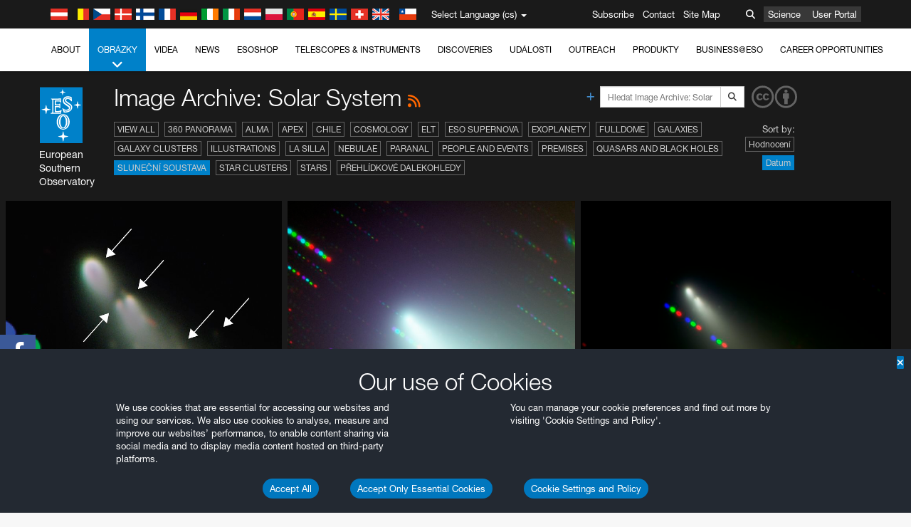

--- FILE ---
content_type: text/html; charset=utf-8
request_url: https://eso.org/public/czechrepublic/images/archive/category/solarsystem/list/9/?sort=-release_date
body_size: 15870
content:
<!DOCTYPE html>


<html lang="cs">
<head prefix="og: http://ogp.me/ns# fb: http://ogp.me/ns/fb#">
<meta charset="utf-8">
<meta http-equiv="X-UA-Compatible" content="IE=edge">
<meta name="viewport" content="width=device-width, initial-scale=1">
<base target="_top" />
<meta name="robots" content="index,follow" />

<meta name="description" content="Image Archive: Solar System" />

<meta name="author" content="information@eso.org" />
<meta name="description" content="ESO, European Organisation for Astronomical Research in the Southern Hemisphere" />
<meta name="keywords" content="ESO, eso.org, Astronomy, Astrophysics, Astronomie, Suedsternwarte, telescopes, detectors, comets, planets, stars, galaxies, nebulae, universe, NTT, VLT, VLTI, ALMA, ELT, La Silla, Paranal, Garching, Chile" />
<meta name="statvooVerification" content="f546f5bccd3fb7f8c5d8e97c6beab814" />


<link rel="alternate" href="https://www.eso.org/public/images/archive/category/solarsystem/list/9/" hreflang="x-default" /><link rel="alternate" href="https://www.eso.org/public/australia/images/archive/category/solarsystem/list/9/" hreflang="en-au" /><link rel="alternate" href="https://www.eso.org/public/unitedkingdom/images/archive/category/solarsystem/list/9/" hreflang="en-gb" /><link rel="alternate" href="https://www.eso.org/public/ireland/images/archive/category/solarsystem/list/9/" hreflang="en-ie" /><link rel="alternate" href="https://www.eso.org/public/czechrepublic/images/archive/category/solarsystem/list/9/" hreflang="cs" /><link rel="alternate" href="https://www.eso.org/public/denmark/images/archive/category/solarsystem/list/9/" hreflang="da" /><link rel="alternate" href="https://www.eso.org/public/netherlands/images/archive/category/solarsystem/list/9/" hreflang="nl" /><link rel="alternate" href="https://www.eso.org/public/belgium-nl/images/archive/category/solarsystem/list/9/" hreflang="nl-be" /><link rel="alternate" href="https://www.eso.org/public/finland/images/archive/category/solarsystem/list/9/" hreflang="fi" /><link rel="alternate" href="https://www.eso.org/public/france/images/archive/category/solarsystem/list/9/" hreflang="fr" /><link rel="alternate" href="https://www.eso.org/public/belgium-fr/images/archive/category/solarsystem/list/9/" hreflang="fr-be" /><link rel="alternate" href="https://www.eso.org/public/switzerland-fr/images/archive/category/solarsystem/list/9/" hreflang="fr-ch" /><link rel="alternate" href="https://www.eso.org/public/germany/images/archive/category/solarsystem/list/9/" hreflang="de" /><link rel="alternate" href="https://www.eso.org/public/austria/images/archive/category/solarsystem/list/9/" hreflang="de-at" /><link rel="alternate" href="https://www.eso.org/public/belgium-de/images/archive/category/solarsystem/list/9/" hreflang="de-be" /><link rel="alternate" href="https://www.eso.org/public/switzerland-de/images/archive/category/solarsystem/list/9/" hreflang="de-ch" /><link rel="alternate" href="https://www.eso.org/public/italy/images/archive/category/solarsystem/list/9/" hreflang="it" /><link rel="alternate" href="https://www.eso.org/public/switzerland-it/images/archive/category/solarsystem/list/9/" hreflang="it-ch" /><link rel="alternate" href="https://www.eso.org/public/poland/images/archive/category/solarsystem/list/9/" hreflang="pl" /><link rel="alternate" href="https://www.eso.org/public/portugal/images/archive/category/solarsystem/list/9/" hreflang="pt" /><link rel="alternate" href="https://www.eso.org/public/spain/images/archive/category/solarsystem/list/9/" hreflang="es" /><link rel="alternate" href="https://www.eso.org/public/chile/images/archive/category/solarsystem/list/9/" hreflang="es-cl" /><link rel="alternate" href="https://www.eso.org/public/sweden/images/archive/category/solarsystem/list/9/" hreflang="sv" />

<link href="https://mastodon.social/@esoastronomy" rel="me">
<link rel="shortcut icon" href="https://www.eso.org/public/archives/favicon.ico" />

<title>Image Archive: Solar System | ESO Česko</title>






<!-- fonts.com tracker -->
<style type="text/css">
    @import url("https://fast.fonts.net/t/1.css?apiType=css&projectid=03892b9b-79f6-4f01-9746-af912ebf5e47");
</style>

<link href="/public/archives/djp/css/main.01d86ad5297f.css" rel="stylesheet" type="text/css" />

<link href="https://feeds.feedburner.com/EsoTopNews" rel="alternate" type="application/rss+xml" title="ESO Top News" />
<link href="https://feeds.feedburner.com/EsoAnnouncements" rel="alternate" type="application/rss+xml" title="ESO Announcements" />
<link href="https://feeds.feedburner.com/ESOcast" rel="alternate" type="application/rss+xml" title="ESOCast" />
<link href="https://recruitment.eso.org/jobs.rss" rel="alternate" type="application/rss+xml" title="Jobs@ESO" />
<link href="https://www.eso.org/public/blog/feed/" rel="alternate" type="application/rss+xml" title="ESOblog" />


<!--[if lte IE 9]>
	<script type="text/javascript" src="/public/archives/djp/js/ie8compat.4841020d40d6.js" charset="utf-8"></script>
	<script src="//oss.maxcdn.com/respond/1.4.2/respond.min.js"></SCRIpt>
	<script src="//oss.maxcdn.com/html5shiv/3.7.2/html5shiv.min.js"></script>
<![endif]-->


<meta name="twitter:card" content="summary" />

<meta name="twitter:site" content="@ESO" />
<meta name="twitter:creator" content="@ESO" />



















    <meta property="og:title" content="Image Archive: Solar System" />

</head>

<body>

<nav class="navbar-general-wrapper" role="navigation">
	<div class="navbar-general">
		<div class="minilogo">
			<a href="/public/">
				<div class="sprites-esologo-23-30" title="European Organisation for Astronomical Research in the Southern Hemisphere"></div>
			</a>
		</div>
		<div id="select-language">
			<div class="flags">
				<div title="Austria" class="sprites-flag_at"></div>
				<div title="Belgium" class="sprites-flag_be"></div>
				<div title="Czechia" class="sprites-flag_cz"></div>
				<div title="Denmark" class="sprites-flag_da"></div>
				<div title="Finland" class="sprites-flag_fi"></div>
				<div title="France" class="sprites-flag_fr"></div>
				<div title="Germany" class="sprites-flag_de"></div>
				<div title="Ireland" class="sprites-flag_ie"></div>
				<div title="Italy" class="sprites-flag_it"></div>
				<div title="Netherlands" class="sprites-flag_nl"></div>
				<div title="Poland" class="sprites-flag_pl"></div>
				<div title="Portugal" class="sprites-flag_pt"></div>
				<div title="Spain" class="sprites-flag_es"></div>
				<div title="Sweden" class="sprites-flag_sv"></div>
				<div title="Switzerland" class="sprites-flag_ch"></div>
				<div title="UK" class="sprites-flag_gb"></div>
				<div style="margin-left: 8px" title="Chile" class="sprites-flag_cl"></div>
			</div>
			<div class="languages">
				<div class="language-button">
					<span class="language-text">Select Language (cs)</span>
					<div class="language-flag"><div title="cs" class="flag sprites-flag_cs">&nbsp;</div><span> (cs)</span></div>
					<span class="caret"></span>
				</div>
				<ul class="languages-dropdown" role="menu">
				
					
					
					<li class="language"><a role="menuitem" href="/public/images/archive/category/solarsystem/list/9/?lang"><div title="International English" class="flag sprites-flag_en">&nbsp;</div>International English</a></li>
					
				
					
					
					<li class="language"><a role="menuitem" href="/public/denmark/images/archive/category/solarsystem/list/9/?lang"><div title="Dansk" class="flag sprites-flag_da">&nbsp;</div>Dansk</a></li>
					
				
					
					
					<li class="language"><a role="menuitem" href="/public/germany/images/archive/category/solarsystem/list/9/?lang"><div title="Deutsch" class="flag sprites-flag_de">&nbsp;</div>Deutsch</a></li>
					
				
					
					
					<li class="language"><a role="menuitem" href="/public/belgium-de/images/archive/category/solarsystem/list/9/?lang"><div title="Deutsch (Belgien)" class="flag sprites-flag_be">&nbsp;</div>Deutsch (Belgien)</a></li>
					
				
					
					
					<li class="language"><a role="menuitem" href="/public/switzerland-de/images/archive/category/solarsystem/list/9/?lang"><div title="Deutsch (Schweiz)" class="flag sprites-flag_ch">&nbsp;</div>Deutsch (Schweiz)</a></li>
					
				
					
					
					<li class="language"><a role="menuitem" href="/public/austria/images/archive/category/solarsystem/list/9/?lang"><div title="Deutsch (Österreich)" class="flag sprites-flag_at">&nbsp;</div>Deutsch (Österreich)</a></li>
					
				
					
					
					<li class="language"><a role="menuitem" href="/public/australia/images/archive/category/solarsystem/list/9/?lang"><div title="English (Australia)" class="flag sprites-flag_au">&nbsp;</div>English (Australia)</a></li>
					
				
					
					
					<li class="language"><a role="menuitem" href="/public/ireland/images/archive/category/solarsystem/list/9/?lang"><div title="English (Ireland)" class="flag sprites-flag_ie">&nbsp;</div>English (Ireland)</a></li>
					
				
					
					
					<li class="language"><a role="menuitem" href="/public/unitedkingdom/images/archive/category/solarsystem/list/9/?lang"><div title="English (UK)" class="flag sprites-flag_gb">&nbsp;</div>English (UK)</a></li>
					
				
					
					
					<li class="language"><a role="menuitem" href="/public/spain/images/archive/category/solarsystem/list/9/?lang"><div title="Español" class="flag sprites-flag_es">&nbsp;</div>Español</a></li>
					
				
					
					
					<li class="language"><a role="menuitem" href="/public/chile/images/archive/category/solarsystem/list/9/?lang"><div title="Español (Chile)" class="flag sprites-flag_cl">&nbsp;</div>Español (Chile)</a></li>
					
				
					
					
					<li class="language"><a role="menuitem" href="/public/france/images/archive/category/solarsystem/list/9/?lang"><div title="Français" class="flag sprites-flag_fr">&nbsp;</div>Français</a></li>
					
				
					
					
					<li class="language"><a role="menuitem" href="/public/belgium-fr/images/archive/category/solarsystem/list/9/?lang"><div title="Français (Belgique)" class="flag sprites-flag_be">&nbsp;</div>Français (Belgique)</a></li>
					
				
					
					
					<li class="language"><a role="menuitem" href="/public/switzerland-fr/images/archive/category/solarsystem/list/9/?lang"><div title="Français (Suisse)" class="flag sprites-flag_ch">&nbsp;</div>Français (Suisse)</a></li>
					
				
					
					
					<li class="language"><a role="menuitem" href="/public/italy/images/archive/category/solarsystem/list/9/?lang"><div title="Italiano" class="flag sprites-flag_it">&nbsp;</div>Italiano</a></li>
					
				
					
					
					<li class="language"><a role="menuitem" href="/public/switzerland-it/images/archive/category/solarsystem/list/9/?lang"><div title="Italiano (Svizzera)" class="flag sprites-flag_ch">&nbsp;</div>Italiano (Svizzera)</a></li>
					
				
					
					
					<li class="language"><a role="menuitem" href="/public/netherlands/images/archive/category/solarsystem/list/9/?lang"><div title="Nederlands" class="flag sprites-flag_nl">&nbsp;</div>Nederlands</a></li>
					
				
					
					
					<li class="language"><a role="menuitem" href="/public/belgium-nl/images/archive/category/solarsystem/list/9/?lang"><div title="Nederlands (België)" class="flag sprites-flag_be">&nbsp;</div>Nederlands (België)</a></li>
					
				
					
					
					<li class="language"><a role="menuitem" href="/public/poland/images/archive/category/solarsystem/list/9/?lang"><div title="Polski" class="flag sprites-flag_pl">&nbsp;</div>Polski</a></li>
					
				
					
					
					<li class="language"><a role="menuitem" href="/public/portugal/images/archive/category/solarsystem/list/9/?lang"><div title="Português" class="flag sprites-flag_pt">&nbsp;</div>Português</a></li>
					
				
					
					
					<li class="language"><a role="menuitem" href="/public/finland/images/archive/category/solarsystem/list/9/?lang"><div title="Suomi" class="flag sprites-flag_fi">&nbsp;</div>Suomi</a></li>
					
				
					
					
					<li class="language"><a role="menuitem" href="/public/sweden/images/archive/category/solarsystem/list/9/?lang"><div title="Svenska" class="flag sprites-flag_sv">&nbsp;</div>Svenska</a></li>
					
				
					
					
					<li class="language selected"><a role="menuitem" href="/public/czechrepublic/images/archive/category/solarsystem/list/9/?lang"><div title="Česky" class="flag sprites-flag_cs">&nbsp;</div>Česky</a></li>
					
				
				</ul>
			</div>
		</div>
		<div class="sections">
			<a href="https://www.eso.org/sci.html">Science</a>
			<a href="/UserPortal/">User Portal</a>
			
		</div>
		<div class="searchbox">
			<button type="button" class="btn btn-default" id="searchbox-button">
				<span class="fa fa-search"></span>
			</button>
			<div id="searchbox-dropdown">
				<form action="/public/search/" method="get" class="form-inline" role="search">
					<div class="form-group">
						<div class="input-group">
							<input type="text" value="" placeholder="Hledat..." name="q" class="form-control">
							<span class="input-group-btn">
								<button class="btn btn-default" type="submit"><span class="fa fa-search"></span></button>
							</span>
						</div>

							<!-- </span> -->
						<!-- </div> -->
					</div>
				</form>
			</div>
		</div>
		<div class="links">
			<a href="/public/outreach/newsletters/esonews/">Subscribe</a>
			<a href="/public/about-eso/travel/">Contact</a>
			<a href="/public/sitemap/">Site Map</a>
		</div>
	</div>
</nav>



<nav class="main-menu-wrapper" role="navigation">
	<div class="main-menu">
		<div class="mobile-menu clearfix">
			<button class="menu-trigger"><span class="fa fa-navicon"></span> Open Menu</button>
		</div>
		



<ul class="level0 mainmenu-aim">

    <li><a href="/public/about-eso/">About<span class="fa fa-angle-down level0-children-arrows"></span></a>
    
    <span class="mobile-children">
        <span class="fa fa-angle-down"></span>
    </span>
    <div class="level1-wrapper">
        <div class="level1">
            <ul id="submenu-aim-2" class="submenu-aim">
            

<li class=""><a href="/public/about-eso/organisation/">
        Organisation
        
    </a></li><li class=""><a href="/public/about-eso/mission-vision-values-strategy/">
        Mission-Vision-Values-Strategy
        
    </a></li><li class=""><a href="/public/about-eso/dg-office/">
        Director General
        
    </a></li><li class=""><a href="/public/about-eso/committees.html">
        ESO's Governing Bodies
        
    </a></li><li class="submenu"><a href="/public/about-eso/memberstates/">
        Členské státy a partneři
        
            <span class="desktop-children topmenu-arrow fa fa-angle-right"></span></a><span class="mobile-children"><span class="fa fa-angle-down"></span></span><ul id="submenu-aim-7" class="submenu-aim sublevel"><li class=""><a href="/public/about-eso/memberstates/austrianinvolvement/">
        Rakousko
        
    </a></li><li class=""><a href="/public/about-eso/memberstates/belgianinvolvement/">
        Belgie
        
    </a></li><li class=""><a href="/public/about-eso/memberstates/czechinvolvement/">
        Czechia
        
    </a></li><li class=""><a href="/public/about-eso/memberstates/danishinvolvement/">
        Dánsko
        
    </a></li><li class=""><a href="/public/about-eso/memberstates/finnishinvolvement/">
        Finsko
        
    </a></li><li class=""><a href="/public/about-eso/memberstates/frenchinvolvement/">
        Francie
        
    </a></li><li class=""><a href="/public/about-eso/memberstates/germaninvolvement/">
        Německo
        
    </a></li><li class=""><a href="/public/about-eso/memberstates/irishinvolvement/">
        Irsko
        
    </a></li><li class=""><a href="/public/about-eso/memberstates/italianinvolvement/">
        Itálie
        
    </a></li><li class=""><a href="/public/about-eso/memberstates/dutchinvolvement/">
        Nizozemsko
        
    </a></li><li class=""><a href="/public/about-eso/memberstates/polishinvolvement/">
        Polsko
        
    </a></li><li class=""><a href="/public/about-eso/memberstates/portugueseinvolvement/">
        Portugalsko
        
    </a></li><li class=""><a href="/public/about-eso/memberstates/spanishinvolvement/">
        Španělsko
        
    </a></li><li class=""><a href="/public/about-eso/memberstates/swedishinvolvement/">
        Švédsko
        
    </a></li><li class=""><a href="/public/about-eso/memberstates/swissinvolvement/">
        Švýcarsko
        
    </a></li><li class=""><a href="/public/about-eso/memberstates/britishinvolvement/">
        Spojené království
        
    </a></li><li class=""><a href="/public/about-eso/strategicpartners/australianinvolvement/">
        Austrálie (partner)
        
    </a></li></ul></li><li class="submenu"><a href="/public/about-eso/eso-and-chile/">
        ESO & Chile
        
            <span class="desktop-children topmenu-arrow fa fa-angle-right"></span></a><span class="mobile-children"><span class="fa fa-angle-down"></span></span><ul id="submenu-aim-25" class="submenu-aim sublevel"><li class=""><a href="/public/about-eso/eso-and-chile/representation-office-chile/">
        ESO Representation Office in Chile
        
    </a></li></ul></li><li class="submenu"><a href="/public/about-eso/travel/">
        Travel and Contacts
        
            <span class="desktop-children topmenu-arrow fa fa-angle-right"></span></a><span class="mobile-children"><span class="fa fa-angle-down"></span></span><ul id="submenu-aim-27" class="submenu-aim sublevel"><li class=""><a href="/public/about-eso/travel/garching/">
        Travel to ESO Headquarters
        
    </a></li><li class=""><a href="/public/about-eso/travel/vitacura/">
        Travel to Vitacura Office
        
    </a></li><li class=""><a href="/public/about-eso/travel/guesthouse/">
        Travel to Guesthouse
        
    </a></li><li class=""><a href="/public/about-eso/travel/lasilla/">
        Travel to La Silla
        
    </a></li><li class=""><a href="/public/about-eso/travel/laserena/">
        Travel to La Serena
        
    </a></li><li class=""><a href="/public/about-eso/travel/paranal/">
        Travel to Paranal
        
    </a></li><li class=""><a href="/public/about-eso/travel/antofagasta/">
        Travel to Antofagasta
        
    </a></li><li class=""><a href="/public/about-eso/travel/chajnantor/">
        Travel to Chajnantor
        
    </a></li><li class=""><a href="/public/about-eso/travel/elt/">
        Travel to ELT Armazones
        
    </a></li></ul></li><li class="submenu"><a href="/public/about-eso/visitors/">
        Visits to ESO Sites
        
            <span class="desktop-children topmenu-arrow fa fa-angle-right"></span></a><span class="mobile-children"><span class="fa fa-angle-down"></span></span><ul id="submenu-aim-37" class="submenu-aim sublevel"><li class=""><a href="/public/about-eso/visitors/paranal/">
        Weekend visits to Paranal
        
    </a></li><li class=""><a href="/public/about-eso/visitors/lasilla/">
        Weekend Visits to La Silla
        
    </a></li><li class=""><a href="/public/outreach/pressmedia/mediavisits/">
        Media Visits
        
    </a></li><li class=""><a href="/public/about-eso/visitors/virtual-tours/">
        Virtual Visits
        
    </a></li></ul></li><li class=""><a href="/public/about-eso/societal-benefits/">
        ESO and Society
        
    </a></li><li class=""><a href="/public/about-eso/architecture/">
        Architecture at ESO
        
    </a></li><li class=""><a href="/public/about-eso/timeline/">
        Časová osa
        
    </a></li><li class="submenu"><a class="no-link children" href="#">
        Udržitelnost
        
            <span class="desktop-children topmenu-arrow fa fa-angle-right"></span></a><span class="mobile-children"><span class="fa fa-angle-down"></span></span><ul id="submenu-aim-45" class="submenu-aim sublevel"><li class=""><a href="/public/about-eso/sustainability/green/">
        Environmentální udržitelnost v ESO
        
    </a></li><li class=""><a href="/public/about-eso/sustainability/eso-un-sdgs/">
        ESO a cíle udržitelného rozvoje OSN
        
    </a></li><li class=""><a href="/public/about-eso/sustainability/dei-at-eso/">
        Diverzita, rovnost a inkluze
        
    </a></li></ul></li><li class=""><a href="/public/about-eso/dark-skies-preservation/">
        Zachování tmavé oblohy
        
    </a></li><li class=""><a href="/public/about-eso/privacy/">
        Terms and Conditions
        
    </a></li>

            </ul>
        </div>
    </div>
    
    </li>

    <li class="current current-leaf"><a href="/public/images/">Obrázky<span class="fa fa-angle-down level0-children-arrows"></span></a>
    
    <span class="mobile-children">
        <span class="fa fa-angle-down"></span>
    </span>
    <div class="level1-wrapper">
        <div class="level1">
            <ul id="submenu-aim-51" class="submenu-aim selected">
            

<li class=""><a href="/public/images/search/">
        Advanced Search
        
    </a></li><li class=""><a href="/public/images/comparisons/">
        Image Comparisons
        
    </a></li><li class=""><a href="/public/images/potw/">
        Obrázek týdne
        
    </a></li><li class=""><a href="/public/copyright/">
        Použití snímků a videí ESO
        
    </a></li>

            </ul>
        </div>
    </div>
    
    </li>

    <li><a href="/public/videos/">Videa<span class="fa fa-angle-down level0-children-arrows"></span></a>
    
    <span class="mobile-children">
        <span class="fa fa-angle-down"></span>
    </span>
    <div class="level1-wrapper">
        <div class="level1">
            <ul id="submenu-aim-56" class="submenu-aim">
            

<li class=""><a href="/public/videos/search/">
        Advanced Search
        
    </a></li><li class=""><a href="/public/copyright/">
        Usage of ESO Videos and Images
        
    </a></li><li class=""><a href="/public/videoformats/">
        Video Formats
        
    </a></li>

            </ul>
        </div>
    </div>
    
    </li>

    <li><a href="/public/news/">News<span class="fa fa-angle-down level0-children-arrows"></span></a>
    
    <span class="mobile-children">
        <span class="fa fa-angle-down"></span>
    </span>
    <div class="level1-wrapper">
        <div class="level1">
            <ul id="submenu-aim-60" class="submenu-aim">
            

<li class=""><a href="/public/news/">
        Tisková zpráva
        
    </a></li><li class=""><a href="/public/announcements/">
        Oznámení
        
    </a></li><li class=""><a href="https://www.eso.org/public/blog/">
        ESOblog
        
    </a></li><li class="submenu"><a href="/public/outreach/pressmedia/">
        Press Room
        
            <span class="desktop-children topmenu-arrow fa fa-angle-right"></span></a><span class="mobile-children"><span class="fa fa-angle-down"></span></span><ul id="submenu-aim-64" class="submenu-aim sublevel"><li class=""><a href="/public/outreach/pressmedia/mediavisits/">
        Media Visits
        
    </a></li><li class=""><a href="/public/copyright/">
        Copyright Notice
        
    </a></li></ul></li><li class=""><a href="/public/newsletters/">
        ESO Newsletters
        
    </a></li>

            </ul>
        </div>
    </div>
    
    </li>

    <li><a href="/public/shop/">ESOshop<span class="fa fa-angle-down level0-children-arrows"></span></a>
    
    <span class="mobile-children">
        <span class="fa fa-angle-down"></span>
    </span>
    <div class="level1-wrapper">
        <div class="level1">
            <ul id="submenu-aim-68" class="submenu-aim">
            

<li class="submenu"><a href="/public/shop/category/">
        Shop Products
        
            <span class="desktop-children topmenu-arrow fa fa-angle-right"></span></a><span class="mobile-children"><span class="fa fa-angle-down"></span></span><ul id="submenu-aim-69" class="submenu-aim sublevel"><li class=""><a href="/public/shop/category/annualreport/">
        Annual Reports
        
    </a></li><li class=""><a href="/public/shop/category/apparel/">
        Apparel
        
    </a></li><li class=""><a href="/public/shop/category/book/">
        Books
        
    </a></li><li class=""><a href="/public/shop/category/brochure/">
        Brochures
        
    </a></li><li class=""><a href="/public/shop/category/calendar/">
        Calendars
        
    </a></li><li class=""><a href="/public/shop/category/capjournal/">
        CAPjournals
        
    </a></li><li class=""><a href="/public/shop/category/conferenceitem/">
        Conferences
        
    </a></li><li class=""><a href="/public/shop/category/media/">
        DVDs/Bluray/CDs
        
    </a></li><li class=""><a href="/public/shop/category/supernovaactivity/">
        ESO Supernova Activities
        
    </a></li><li class=""><a href="/public/shop/category/flyer/">
        Flyers
        
    </a></li><li class=""><a href="/public/shop/category/handout/">
        Handouts
        
    </a></li><li class=""><a href="/public/shop/category/map/">
        Maps
        
    </a></li><li class=""><a href="/public/shop/category/merchandise/">
        Merchandise
        
    </a></li><li class=""><a href="/public/shop/category/mountedimage/">
        Mounted Images
        
    </a></li><li class=""><a href="/public/shop/category/postcard/">
        Postcards
        
    </a></li><li class=""><a href="/public/shop/category/printedposter/">
        Posters
        
    </a></li><li class=""><a href="/public/shop/category/technicaldocument/">
        Reports
        
    </a></li><li class=""><a href="/public/shop/category/sticker/">
        Stickers
        
    </a></li></ul></li><li class=""><a href="/public/shop/cart/">
        View shopping cart
        
    </a></li><li class=""><a href="/public/shop/checkout/">
        Objednávka
        
    </a></li><li class="submenu"><a href="/public/shopinfo/">
        Information
        
            <span class="desktop-children topmenu-arrow fa fa-angle-right"></span></a><span class="mobile-children"><span class="fa fa-angle-down"></span></span><ul id="submenu-aim-90" class="submenu-aim sublevel"><li class=""><a href="/public/shopinfo/bulk_orders/">
        Bulk Orders
        
    </a></li><li class=""><a href="/public/shopinfo/">
        Purchasing Steps
        
    </a></li><li class=""><a href="/public/shopinfo/payment/">
        Platba
        
    </a></li><li class=""><a href="/public/shopinfo/shipping/">
        Poštovné
        
    </a></li><li class=""><a href="/public/shopinfo/shopstaff/">
        Staff Shopping
        
    </a></li><li class=""><a href="/public/shopinfo/terms/">
        Terms & Conditions
        
    </a></li></ul></li><li class=""><a href="/public/shop/freeorder/">
        Free Orders for Educators and Media
        
    </a></li>

            </ul>
        </div>
    </div>
    
    </li>

    <li><a href="/public/teles-instr/">Telescopes & Instruments<span class="fa fa-angle-down level0-children-arrows"></span></a>
    
    <span class="mobile-children">
        <span class="fa fa-angle-down"></span>
    </span>
    <div class="level1-wrapper">
        <div class="level1">
            <ul id="submenu-aim-98" class="submenu-aim">
            

<li class="submenu"><a href="/public/teles-instr/paranal-observatory/">
        Paranal Observatory
        
            <span class="desktop-children topmenu-arrow fa fa-angle-right"></span></a><span class="mobile-children"><span class="fa fa-angle-down"></span></span><ul id="submenu-aim-99" class="submenu-aim sublevel"><li class="submenu"><a href="/public/teles-instr/paranal-observatory/vlt/">
        Very Large Telescope
        
            <span class="desktop-children topmenu-arrow fa fa-angle-right"></span></a><span class="mobile-children"><span class="fa fa-angle-down"></span></span><ul id="submenu-aim-100" class="submenu-aim sublevel"><li class="submenu"><a href="/public/teles-instr/paranal-observatory/vlt/vlt-instr/">
        VLT Instruments
        
            <span class="desktop-children topmenu-arrow fa fa-angle-right"></span></a><span class="mobile-children"><span class="fa fa-angle-down"></span></span><ul id="submenu-aim-101" class="submenu-aim sublevel"><li class=""><a href="/public/teles-instr/paranal-observatory/vlt/vlt-instr/4lgsf/">
        4LGSF
        
    </a></li><li class=""><a href="/public/teles-instr/paranal-observatory/vlt/vlt-instr/cubes/">
        CUBES
        
    </a></li><li class=""><a href="/public/teles-instr/paranal-observatory/vlt/vlt-instr/crires+/">
        CRIRES+
        
    </a></li><li class=""><a href="/public/teles-instr/paranal-observatory/vlt/vlt-instr/espresso/">
        ESPRESSO
        
    </a></li><li class=""><a href="/public/teles-instr/paranal-observatory/vlt/vlt-instr/eris/">
        ERIS
        
    </a></li><li class=""><a href="/public/teles-instr/paranal-observatory/vlt/vlt-instr/flames/">
        FLAMES
        
    </a></li><li class=""><a href="/public/teles-instr/paranal-observatory/vlt/vlt-instr/fors/">
        FORS1 and FORS2
        
    </a></li><li class=""><a href="/public/teles-instr/paranal-observatory/vlt/vlt-instr/hawk-i/">
        HAWK-I
        
    </a></li><li class=""><a href="/public/teles-instr/paranal-observatory/vlt/vlt-instr/kmos/">
        KMOS
        
    </a></li><li class=""><a href="/public/teles-instr/paranal-observatory/vlt/vlt-instr/mavis/">
        MAVIS
        
    </a></li><li class=""><a href="/public/teles-instr/paranal-observatory/vlt/vlt-instr/moons/">
        MOONS
        
    </a></li><li class=""><a href="/public/teles-instr/paranal-observatory/vlt/vlt-instr/muse/">
        MUSE
        
    </a></li><li class=""><a href="/public/teles-instr/paranal-observatory/vlt/vlt-instr/sphere/">
        SPHERE
        
    </a></li><li class=""><a href="/public/teles-instr/paranal-observatory/vlt/vlt-instr/uves/">
        UVES
        
    </a></li><li class=""><a href="/public/teles-instr/paranal-observatory/vlt/vlt-instr/visir/">
        VISIR
        
    </a></li><li class=""><a href="/public/teles-instr/paranal-observatory/vlt/vlt-instr/x-shooter/">
        X-shooter
        
    </a></li></ul></li><li class="submenu"><a href="/public/teles-instr/paranal-observatory/vlt/vlti/">
        VLT Interferometer
        
            <span class="desktop-children topmenu-arrow fa fa-angle-right"></span></a><span class="mobile-children"><span class="fa fa-angle-down"></span></span><ul id="submenu-aim-118" class="submenu-aim sublevel"><li class=""><a href="/public/teles-instr/paranal-observatory/vlt/vlt-instr/gravity+/">
        GRAVITY+
        
    </a></li><li class=""><a href="/public/teles-instr/paranal-observatory/vlt/vlt-instr/gravity/">
        GRAVITY
        
    </a></li><li class=""><a href="/public/teles-instr/paranal-observatory/vlt/vlt-instr/matisse/">
        MATISSE
        
    </a></li><li class=""><a href="/public/teles-instr/paranal-observatory/vlt/vlt-instr/naomi/">
        NAOMI
        
    </a></li><li class=""><a href="/public/teles-instr/paranal-observatory/vlt/vlt-instr/pionier/">
        PIONIER
        
    </a></li></ul></li><li class=""><a href="/public/teles-instr/paranal-observatory/vlt/auxiliarytelescopes/">
        Auxiliary Telescopes
        
    </a></li></ul></li><li class="submenu"><a href="/public/teles-instr/paranal-observatory/surveytelescopes/">
        Přehlídkové Dalekohledy
        
            <span class="desktop-children topmenu-arrow fa fa-angle-right"></span></a><span class="mobile-children"><span class="fa fa-angle-down"></span></span><ul id="submenu-aim-125" class="submenu-aim sublevel"><li class="submenu"><a href="/public/teles-instr/paranal-observatory/surveytelescopes/vista/">
        VISTA
        
            <span class="desktop-children topmenu-arrow fa fa-angle-right"></span></a><span class="mobile-children"><span class="fa fa-angle-down"></span></span><ul id="submenu-aim-126" class="submenu-aim sublevel"><li class=""><a href="/public/teles-instr/paranal-observatory/surveytelescopes/vista/mirror/">
        The VISTA mirror
        
    </a></li><li class=""><a href="/public/teles-instr/paranal-observatory/surveytelescopes/vista/4most/">
        4MOST
        
    </a></li><li class=""><a href="/public/teles-instr/paranal-observatory/surveytelescopes/vista/surveys/">
        The VISTA surveys
        
    </a></li><li class=""><a href="/public/teles-instr/paranal-observatory/surveytelescopes/vista/consortium/">
        The VISTA consortium
        
    </a></li></ul></li><li class="submenu"><a href="/public/teles-instr/paranal-observatory/surveytelescopes/vst/">
        VST
        
            <span class="desktop-children topmenu-arrow fa fa-angle-right"></span></a><span class="mobile-children"><span class="fa fa-angle-down"></span></span><ul id="submenu-aim-131" class="submenu-aim sublevel"><li class=""><a href="/public/teles-instr/paranal-observatory/surveytelescopes/vst/mirror/">
        The VST mirrors
        
    </a></li><li class=""><a href="/public/teles-instr/paranal-observatory/surveytelescopes/vst/camera/">
        OmegaCAM
        
    </a></li><li class=""><a href="/public/teles-instr/paranal-observatory/surveytelescopes/vst/surveys/">
        The VST surveys
        
    </a></li></ul></li></ul></li><li class=""><a href="/public/teles-instr/paranal-observatory/speculoos/">
        SPECULOOS
        
    </a></li><li class=""><a href="/public/teles-instr/paranal-observatory/ngts/">
        NGTS
        
    </a></li><li class=""><a href="/public/teles-instr/paranal-observatory/ctao/">
        Cherenkov Telescope Array Observatory
        
    </a></li><li class=""><a href="/public/teles-instr/paranal-observatory/oasis/">
        OASIS
        
    </a></li></ul></li><li class="submenu"><a href="/public/teles-instr/lasilla/">
        La Silla Observatory
        
            <span class="desktop-children topmenu-arrow fa fa-angle-right"></span></a><span class="mobile-children"><span class="fa fa-angle-down"></span></span><ul id="submenu-aim-139" class="submenu-aim sublevel"><li class=""><a href="/public/teles-instr/lasilla/swedish/">
        Swedish–ESO Submillimetre Telescope
        
    </a></li><li class="submenu"><a href="/public/teles-instr/lasilla/ntt/">
        New Technology Telescope
        
            <span class="desktop-children topmenu-arrow fa fa-angle-right"></span></a><span class="mobile-children"><span class="fa fa-angle-down"></span></span><ul id="submenu-aim-141" class="submenu-aim sublevel"><li class=""><a href="/public/teles-instr/lasilla/ntt/efosc2/">
        EFOSC2
        
    </a></li><li class=""><a href="/public/teles-instr/lasilla/ntt/sofi/">
        SOFI
        
    </a></li><li class=""><a href="/public/teles-instr/lasilla/ntt/soxs/">
        SOXS
        
    </a></li></ul></li><li class="submenu"><a href="/public/teles-instr/lasilla/36/">
        ESO 3.6-metre telescope
        
            <span class="desktop-children topmenu-arrow fa fa-angle-right"></span></a><span class="mobile-children"><span class="fa fa-angle-down"></span></span><ul id="submenu-aim-145" class="submenu-aim sublevel"><li class=""><a href="/public/teles-instr/lasilla/36/harps/">
        HARPS
        
    </a></li><li class=""><a href="/public/teles-instr/lasilla/36/nirps/">
        NIRPS
        
    </a></li></ul></li><li class="submenu"><a href="/public/teles-instr/lasilla/mpg22/">
        MPG/ESO 2.2-metre telescope
        
            <span class="desktop-children topmenu-arrow fa fa-angle-right"></span></a><span class="mobile-children"><span class="fa fa-angle-down"></span></span><ul id="submenu-aim-148" class="submenu-aim sublevel"><li class=""><a href="/public/teles-instr/lasilla/mpg22/feros/">
        FEROS
        
    </a></li><li class=""><a href="/public/teles-instr/lasilla/mpg22/grond/">
        GROND
        
    </a></li><li class=""><a href="/public/teles-instr/lasilla/mpg22/wfi/">
        WFI
        
    </a></li></ul></li><li class="submenu"><a href="/public/teles-instr/lasilla/swiss/">
         Swiss 1.2-metre Leonhard Euler Telescope
        
            <span class="desktop-children topmenu-arrow fa fa-angle-right"></span></a><span class="mobile-children"><span class="fa fa-angle-down"></span></span><ul id="submenu-aim-152" class="submenu-aim sublevel"><li class=""><a href="/public/teles-instr/lasilla/swiss/coralie/">
        CORALIE
        
    </a></li></ul></li><li class=""><a href="/public/teles-instr/lasilla/rem/">
        Rapid Eye Mount telescope
        
    </a></li><li class=""><a href="/public/teles-instr/lasilla/trappist/">
        TRAnsiting Planets and PlanetesImals Small Telescope–South
        
    </a></li><li class="submenu"><a href="/public/teles-instr/lasilla/danish154/">
        Danish 1.54-metre telescope
        
            <span class="desktop-children topmenu-arrow fa fa-angle-right"></span></a><span class="mobile-children"><span class="fa fa-angle-down"></span></span><ul id="submenu-aim-156" class="submenu-aim sublevel"><li class=""><a href="/public/teles-instr/lasilla/danish154/dfosc/">
        DFOSC
        
    </a></li></ul></li><li class=""><a href="/public/teles-instr/lasilla/tarot/">
        Télescope à Action Rapide pour les Objets Transitoires
        
    </a></li><li class=""><a href="/public/teles-instr/lasilla/1mschmidt/">
        ESO 1-metre Schmidt telescope
        
    </a></li><li class=""><a href="/public/teles-instr/lasilla/152metre/">
        ESO 1.52-metre telescope
        
    </a></li><li class="submenu"><a href="/public/teles-instr/lasilla/1metre/">
        ESO 1-metre telescope
        
            <span class="desktop-children topmenu-arrow fa fa-angle-right"></span></a><span class="mobile-children"><span class="fa fa-angle-down"></span></span><ul id="submenu-aim-161" class="submenu-aim sublevel"><li class=""><a href="/public/teles-instr/lasilla/1metre/fideos/">
        FIDEOS
        
    </a></li></ul></li><li class=""><a href="/public/teles-instr/lasilla/05metre/">
        ESO 0.5-metre telescope
        
    </a></li><li class=""><a href="/public/teles-instr/lasilla/coude/">
        Coudé Auxiliary Telescope
        
    </a></li><li class=""><a href="/public/teles-instr/lasilla/marly/">
        MarLy 1-metre telescope
        
    </a></li><li class=""><a href="/public/teles-instr/lasilla/09metre/">
        Dutch 0.9-metre telescope
        
    </a></li><li class=""><a href="/public/teles-instr/lasilla/t70/">
        Swiss T70 telescope
        
    </a></li><li class=""><a href="/public/teles-instr/lasilla/bochum/">
        Bochum 0.61-metre telescope
        
    </a></li><li class=""><a href="/public/teles-instr/lasilla/danish05/">
        Danish 0.5-metre telescope
        
    </a></li><li class=""><a href="/public/teles-instr/lasilla/gpo/">
        Grand Prisme Objectif telescope
        
    </a></li><li class=""><a href="/public/teles-instr/lasilla/swiss04/">
        Swiss 0.4-metre telescope
        
    </a></li><li class=""><a href="/public/teles-instr/lasilla/marseille/">
        Marseille 0.36-metre telescope
        
    </a></li><li class=""><a href="/public/teles-instr/lasilla/grb/">
        GRB Monitoring System
        
    </a></li><li class=""><a href="/public/teles-instr/lasilla/mascara/">
        MASCARA
        
    </a></li><li class=""><a href="/public/teles-instr/lasilla/blackgem/">
        BlackGEM
        
    </a></li><li class=""><a href="/public/teles-instr/lasilla/extra/">
        ExTrA
        
    </a></li><li class=""><a href="/public/teles-instr/lasilla/test-bed/">
        Test-Bed Telescope
        
    </a></li></ul></li><li class="submenu"><a href="/public/teles-instr/alma/">
        ALMA
        
            <span class="desktop-children topmenu-arrow fa fa-angle-right"></span></a><span class="mobile-children"><span class="fa fa-angle-down"></span></span><ul id="submenu-aim-178" class="submenu-aim sublevel"><li class=""><a href="/public/teles-instr/alma/antennas/">
        Antennas
        
    </a></li><li class=""><a href="/public/teles-instr/alma/transporters/">
        Transporters
        
    </a></li><li class=""><a href="/public/teles-instr/alma/interferometry/">
        Interferometry
        
    </a></li><li class=""><a href="/public/teles-instr/alma/receiver-bands/">
        Receiver Bands
        
    </a></li><li class=""><a href="/public/teles-instr/alma/residencia/">
        ALMA Residencia
        
    </a></li><li class=""><a href="/public/teles-instr/alma/wsu/">
        Wideband Sensitivity Upgrade
        
    </a></li><li class=""><a href="/public/teles-instr/apex/">
        APEX
        
    </a></li></ul></li><li class=""><a href="/public/teles-instr/elt/">
        ELT
        
    </a></li><li class="submenu"><a href="/public/teles-instr/technology/">
        Technology for Telescopes
        
            <span class="desktop-children topmenu-arrow fa fa-angle-right"></span></a><span class="mobile-children"><span class="fa fa-angle-down"></span></span><ul id="submenu-aim-187" class="submenu-aim sublevel"><li class=""><a href="/public/teles-instr/technology/active_optics/">
        Active Optics
        
    </a></li><li class=""><a href="/public/teles-instr/technology/adaptive_optics/">
        Adaptive Optics
        
    </a></li><li class=""><a href="/public/teles-instr/technology/ifu/">
        Integral Field Units
        
    </a></li><li class=""><a href="/public/teles-instr/technology/interferometry/">
        Interferometry
        
    </a></li><li class=""><a href="/public/teles-instr/technology/spectroscopy/">
        Spectroscopy
        
    </a></li><li class=""><a href="/public/teles-instr/technology/polarimetry/">
        Polarimetry
        
    </a></li></ul></li><li class=""><a href="/public/teles-instr/instruments/">
        Instruments
        
    </a></li>

            </ul>
        </div>
    </div>
    
    </li>

    <li><a href="/public/science/">Discoveries<span class="fa fa-angle-down level0-children-arrows"></span></a>
    
    <span class="mobile-children">
        <span class="fa fa-angle-down"></span>
    </span>
    <div class="level1-wrapper">
        <div class="level1">
            <ul id="submenu-aim-195" class="submenu-aim">
            

<li class=""><a href="/public/science/key-discoveries/">
        ESO Key Astronomical Discoveries
        
    </a></li><li class=""><a href="/public/science/exoplanets/">
        Exoplanety
        
    </a></li><li class=""><a href="/public/science/gravitationalwaves/">
        Gravitational Wave Sources
        
    </a></li><li class="submenu"><a class="no-link children" href="#">
        Black Holes
        
            <span class="desktop-children topmenu-arrow fa fa-angle-right"></span></a><span class="mobile-children"><span class="fa fa-angle-down"></span></span><ul id="submenu-aim-199" class="submenu-aim sublevel"><li class=""><a href="https://www.eso.org/public/science/event-horizon/">
        First image of a black hole
        
    </a></li><li class=""><a href="https://www.eso.org/public/science/EHT-MilkyWay/">
        First image of the Milky Way central black hole
        
    </a></li><li class=""><a href="https://www.eso.org/public/science/gc/">
        More about the black hole at the galactic centre
        
    </a></li></ul></li><li class=""><a href="/public/science/grb/">
        Záblesky záření gama
        
    </a></li><li class=""><a href="/public/science/archive/">
        Vědecký archiv
        
    </a></li>

            </ul>
        </div>
    </div>
    
    </li>

    <li><a href="/public/events/">Události<span class="fa fa-angle-down level0-children-arrows"></span></a>
    
    <span class="mobile-children">
        <span class="fa fa-angle-down"></span>
    </span>
    <div class="level1-wrapper">
        <div class="level1">
            <ul id="submenu-aim-205" class="submenu-aim">
            

<li class="submenu"><a href="/public/events/exhibitions/">
        Exhibitions
        
            <span class="desktop-children topmenu-arrow fa fa-angle-right"></span></a><span class="mobile-children"><span class="fa fa-angle-down"></span></span><ul id="submenu-aim-206" class="submenu-aim sublevel"><li class=""><a href="/public/events/exhibitions/perma_exhibitions/">
        ESO Permanent Exhibitions
        
    </a></li></ul></li>

            </ul>
        </div>
    </div>
    
    </li>

    <li><a href="/public/outreach/">Outreach<span class="fa fa-angle-down level0-children-arrows"></span></a>
    
    <span class="mobile-children">
        <span class="fa fa-angle-down"></span>
    </span>
    <div class="level1-wrapper">
        <div class="level1">
            <ul id="submenu-aim-208" class="submenu-aim">
            

<li class="submenu"><a href="/public/outreach/eduoff/">
        Education
        
            <span class="desktop-children topmenu-arrow fa fa-angle-right"></span></a><span class="mobile-children"><span class="fa fa-angle-down"></span></span><ul id="submenu-aim-209" class="submenu-aim sublevel"><li class=""><a href="https://supernova.eso.org/education/teacher-training/">
        Teacher Schools
        
    </a></li><li class=""><a href="http://kids.alma.cl/?lang=en">
        ALMA Kids
        
    </a></li></ul></li><li class="submenu"><a class="no-link children" href="#">
        Partnerships
        
            <span class="desktop-children topmenu-arrow fa fa-angle-right"></span></a><span class="mobile-children"><span class="fa fa-angle-down"></span></span><ul id="submenu-aim-212" class="submenu-aim sublevel"><li class=""><a href="/public/outreach/partnerships/eson/">
        ESO Science Outreach Network
        
    </a></li></ul></li><li class=""><a href="/public/outreach/social/">
        Social Media
        
    </a></li><li class=""><a href="https://www.eso.org/public/outreach/webcams/">
        Webcams
        
    </a></li><li class=""><a href="https://supernova.eso.org/">
        ESO Supernova
        
    </a></li><li class=""><a href="/public/outreach/ai-disclaimer/">
        AI Disclaimer
        
    </a></li>

            </ul>
        </div>
    </div>
    
    </li>

    <li><a href="/public/products/">Produkty<span class="fa fa-angle-down level0-children-arrows"></span></a>
    
    <span class="mobile-children">
        <span class="fa fa-angle-down"></span>
    </span>
    <div class="level1-wrapper">
        <div class="level1">
            <ul id="submenu-aim-218" class="submenu-aim">
            

<li class="submenu"><a class="no-link children" href="#">
        Audiovisual and multimedia
        
            <span class="desktop-children topmenu-arrow fa fa-angle-right"></span></a><span class="mobile-children"><span class="fa fa-angle-down"></span></span><ul id="submenu-aim-219" class="submenu-aim sublevel"><li class=""><a href="/public/products/models3d/">
        3D models
        
    </a></li><li class=""><a href="/public/products/music/">
        Music
        
    </a></li><li class=""><a href="/public/products/planetariumshows/">
        Planetarium shows
        
    </a></li><li class=""><a href="/public/products/presentations/">
        Presentations
        
    </a></li><li class=""><a href="/public/products/soundscapes/">
        Soundscapes
        
    </a></li><li class=""><a href="https://www.eso.org/public/products/virtualbackgrounds/">
        Virtual Backgrounds
        
    </a></li><li class=""><a href="/public/products/virtualtours/">
        Virtual Tours
        
    </a></li></ul></li><li class="submenu"><a class="no-link children" href="#">
        Print products
        
            <span class="desktop-children topmenu-arrow fa fa-angle-right"></span></a><span class="mobile-children"><span class="fa fa-angle-down"></span></span><ul id="submenu-aim-227" class="submenu-aim sublevel"><li class=""><a href="/public/products/annualreports/">
        Annual Reports
        
    </a></li><li class=""><a href="/public/products/books/">
        Books
        
    </a></li><li class=""><a href="/public/products/brochures/">
        Brochures
        
    </a></li><li class=""><a href="/public/products/calendars/">
        Calendars
        
    </a></li><li class=""><a href="/public/products/flyers/">
        Flyers
        
    </a></li><li class=""><a href="/public/products/maps/">
        Maps
        
    </a></li><li class=""><a href="/public/products/presskits/">
        Press kits
        
    </a></li><li class=""><a href="/public/products/postcards/">
        Postcards
        
    </a></li><li class=""><a href="/public/products/stickers/">
        Stickers
        
    </a></li><li class=""><a href="/public/products/print_posters/">
        Printed posters
        
    </a></li><li class=""><a href="/public/products/papermodels/">
        Paper models
        
    </a></li></ul></li><li class="submenu"><a href="/public/products/merchandise/">
        Merchandise
        
            <span class="desktop-children topmenu-arrow fa fa-angle-right"></span></a><span class="mobile-children"><span class="fa fa-angle-down"></span></span><ul id="submenu-aim-239" class="submenu-aim sublevel"><li class=""><a href="/public/products/merchandise/">
        Merchandise
        
    </a></li><li class=""><a href="/public/products/apparel/">
        Apparel
        
    </a></li><li class=""><a href="/public/products/mountedimages/">
        Mounted images
        
    </a></li></ul></li><li class="submenu"><a class="no-link children" href="#">
        Electronic products
        
            <span class="desktop-children topmenu-arrow fa fa-angle-right"></span></a><span class="mobile-children"><span class="fa fa-angle-down"></span></span><ul id="submenu-aim-243" class="submenu-aim sublevel"><li class=""><a href="/public/products/elec_posters/">
        Electronic posters
        
    </a></li><li class=""><a href="https://www.eso.org/public/products/virtualbackgrounds/">
        Virtual Backgrounds
        
    </a></li></ul></li><li class=""><a href="/public/products/exhibitions/">
        Exhibition material
        
    </a></li><li class=""><a href="/public/products/logos/">
        Logo
        
    </a></li><li class=""><a href="/public/shop/">
        Order in ESOshop
        
    </a></li>

            </ul>
        </div>
    </div>
    
    </li>

    <li><a href="/public/industry/">Business@ESO<span class="fa fa-angle-down level0-children-arrows"></span></a>
    
    <span class="mobile-children">
        <span class="fa fa-angle-down"></span>
    </span>
    <div class="level1-wrapper">
        <div class="level1">
            <ul id="submenu-aim-249" class="submenu-aim">
            

<li class=""><a href="/public/industry/cp.html">
        Procurement at ESO
        
    </a></li><li class=""><a href="https://www.eso.org/public/industry/events/">
        Industry Events
        
    </a></li><li class="submenu"><a href="/public/industry/techtrans/">
        Technology Transfer
        
            <span class="desktop-children topmenu-arrow fa fa-angle-right"></span></a><span class="mobile-children"><span class="fa fa-angle-down"></span></span><ul id="submenu-aim-252" class="submenu-aim sublevel"><li class=""><a href="/public/industry/techtrans/technology-developed-by-industry-or-institutes/">
        Technology Developed by Industries
        
    </a></li><li class=""><a href="/public/industry/techtrans/develeso/">
        Novel technologies by ESO
        
    </a></li><li class=""><a href="/public/industry/techtrans/developments/">
        ESO know-how
        
    </a></li></ul></li><li class=""><a href="/public/industry/projects/">
        Projects
        
    </a></li><li class=""><a href="/public/industry/contact/">
        Osobní údaje
        
    </a></li>

            </ul>
        </div>
    </div>
    
    </li>

    <li><a href="https://recruitment.eso.org/">Career Opportunities<span class="fa fa-angle-down level0-children-arrows"></span></a>
    
    <span class="mobile-children">
        <span class="fa fa-angle-down"></span>
    </span>
    <div class="level1-wrapper">
        <div class="level1">
            <ul id="submenu-aim-258" class="submenu-aim">
            

<li class=""><a href="https://recruitment.eso.org/">
        Recruitment
        
    </a></li><li class="submenu"><a href="/public/jobs/conditions/">
        Employment Conditions
        
            <span class="desktop-children topmenu-arrow fa fa-angle-right"></span></a><span class="mobile-children"><span class="fa fa-angle-down"></span></span><ul id="submenu-aim-260" class="submenu-aim sublevel"><li class=""><a href="/public/jobs/conditions/intstaff/">
        International Staff Members
        
    </a></li><li class=""><a href="/public/jobs/conditions/localstaff/">
        Local Staff Members (Spanish / English)
        
    </a></li><li class=""><a href="/public/jobs/conditions/fellows/">
        Fellows
        
    </a></li><li class=""><a href="/public/jobs/conditions/students/">
        Students
        
    </a></li><li class=""><a href="/public/jobs/conditions/paidassoc/">
        Paid Associates
        
    </a></li></ul></li><li class=""><a href="/public/jobs/working-at-eso/">
        Working at ESO
        
    </a></li><li class=""><a href="/public/jobs/other-information/">
        Other Information
        
    </a></li>

            </ul>
        </div>
    </div>
    
    </li>

</ul>


	</div>
</nav>

<div id="content" class="">



<div id="eso-top-logo">
    <a href="/public/">
    <div class="affix-top">
        <div class="sprites-esologo"></div>
        <span>European<br>Southern<br>Observatory</span>
    </div>
    </a>
</div>

<div id="dark">


    
    <div class="container" id="dark-header">
        <div class="row no-page">
            <div class="col-md-12">
                

    
<div class="archive-search outside"><a href="/public/images/search/" class="advanced-search" data-container="body" data-toggle="tooltip" data-placement="left" title="Advanced&nbsp;Search"><span class="fa fa-plus"></span></a><form class="form-inline" role="form" action="/public/czechrepublic/images/archive/category/solarsystem/" method="GET"><div class="form-group"><div class="input-group"><input id="id_archivesearch" type="text" value="" placeholder="Hledat Image Archive: Solar System..." name="search" class="form-control input-sm" /><span class="input-group-btn"><button class="btn btn-default btn-sm" type="submit"><span class="fa fa-search"></span></button></span></div></div></form><span class="creative"><a href="/public/copyright/" data-toggle="tooltip" data-placement="bottom" title="Free&nbsp;Creative&nbsp;Commons&nbsp;images"><img src="/public/archives/static/archives/cc.svg" alt="Free Creative Commons images"></a></span></div>




            </div>
            <div class="col-md-12">
                <h1>Image Archive: Solar System <a href="/public/images/feed/category/solarsystem/" class="listviewrsslink"><span class="fa fa-rss"></span></a></h1>
            </div>

            
            <div class="col-md-11 media-categories">
                <ul>
                    <li><a href="/public/images/viewall/?sort=-release_date">View All</a></li>
                    
                    
                        <li><a href="/public/czechrepublic/images/archive/category/360pano/?sort=-release_date">360 Panorama</a></li>
                    
                        <li><a href="/public/czechrepublic/images/archive/category/alma/?sort=-release_date">ALMA</a></li>
                    
                        <li><a href="/public/czechrepublic/images/archive/category/apex/?sort=-release_date">APEX</a></li>
                    
                        <li><a href="/public/czechrepublic/images/archive/category/chile/?sort=-release_date">Chile</a></li>
                    
                        <li><a href="/public/czechrepublic/images/archive/category/cosmology/?sort=-release_date">Cosmology</a></li>
                    
                        <li><a href="/public/czechrepublic/images/archive/category/elt/?sort=-release_date">ELT</a></li>
                    
                        <li><a href="/public/czechrepublic/images/archive/category/eso-supernova/?sort=-release_date">ESO Supernova</a></li>
                    
                        <li><a href="/public/czechrepublic/images/archive/category/exoplanets/?sort=-release_date">Exoplanety</a></li>
                    
                        <li><a href="/public/czechrepublic/images/archive/category/fulldome/?sort=-release_date">Fulldome</a></li>
                    
                        <li><a href="/public/czechrepublic/images/archive/category/galaxies/?sort=-release_date">Galaxies</a></li>
                    
                        <li><a href="/public/czechrepublic/images/archive/category/galaxyclusters/?sort=-release_date">Galaxy Clusters</a></li>
                    
                        <li><a href="/public/czechrepublic/images/archive/category/illustrations/?sort=-release_date">Illustrations</a></li>
                    
                        <li><a href="/public/czechrepublic/images/archive/category/lasilla/?sort=-release_date">La Silla</a></li>
                    
                        <li><a href="/public/czechrepublic/images/archive/category/nebulae/?sort=-release_date">Nebulae</a></li>
                    
                        <li><a href="/public/czechrepublic/images/archive/category/paranal/?sort=-release_date">Paranal</a></li>
                    
                        <li><a href="/public/czechrepublic/images/archive/category/peopleandevents/?sort=-release_date">People and Events</a></li>
                    
                        <li><a href="/public/czechrepublic/images/archive/category/premises/?sort=-release_date">Premises</a></li>
                    
                        <li><a href="/public/czechrepublic/images/archive/category/blackholes/?sort=-release_date">Quasars and Black Holes</a></li>
                    
                        <li><a href="/public/czechrepublic/images/archive/category/solarsystem/?sort=-release_date" class="selected">Sluneční soustava</a></li>
                    
                        <li><a href="/public/czechrepublic/images/archive/category/starclusters/?sort=-release_date">Star Clusters</a></li>
                    
                        <li><a href="/public/czechrepublic/images/archive/category/stars/?sort=-release_date">Stars</a></li>
                    
                        <li><a href="/public/czechrepublic/images/archive/category/surveytelescopes/?sort=-release_date">Přehlídkové Dalekohledy</a></li>
                    
                </ul>
            </div>
            

            <div class="col-md-1 media-sortby">
                <ul title="Sort by:">
                    <li><a href="/public/czechrepublic/images/archive/category/solarsystem/list/9/?">Hodnocení</a></li>
                    <li><a href="/public/czechrepublic/images/archive/category/solarsystem/list/9/?&sort=-release_date" class="selected">Datum</a></li>
                </ul>
            </div>
        </div>
    </div>
    

    <div class="container-fluid" id="dark-body">
    
<div class="row page">
    <div class="col-md-12">







<script>
var images = [
    
    {
        id: 'eso0615c',
        title: 'Mini-comets coming off comet SW-3',
        width: 1304,
        height: 1354,
        src: 'https://cdn.eso.org/images/thumb300y/eso0615c.jpg',
        url: '/public/images/eso0615c/',
        potw: ''
    },
    
    {
        id: 'eso0615a',
        title: 'Fragment B of comet SW-3',
        width: 1957,
        height: 1956,
        src: 'https://cdn.eso.org/images/thumb300y/eso0615a.jpg',
        url: '/public/images/eso0615a/',
        potw: ''
    },
    
    {
        id: 'eso0615b',
        title: 'Broken fragments of Comet SW-3',
        width: 1413,
        height: 1311,
        src: 'https://cdn.eso.org/images/thumb300y/eso0615b.jpg',
        url: '/public/images/eso0615b/',
        potw: ''
    },
    
    {
        id: 'eso0602b',
        title: 'Pluto-Charon system',
        width: 1442,
        height: 1554,
        src: 'https://cdn.eso.org/images/thumb300y/eso0602b.jpg',
        url: '/public/images/eso0602b/',
        potw: ''
    },
    
    {
        id: 'eso0526b',
        title: 'Artist&#39;s impression of the triple asteroid system, 87 Sylvia',
        width: 4000,
        height: 3000,
        src: 'https://cdn.eso.org/images/thumb300y/eso0526b.jpg',
        url: '/public/images/eso0526b/',
        potw: ''
    },
    
    {
        id: 'eso0526a',
        title: 'Orbits of twin moonlets around 87 Sylvia',
        width: 800,
        height: 800,
        src: 'https://cdn.eso.org/images/thumb300y/eso0526a.jpg',
        url: '/public/images/eso0526a/',
        potw: ''
    },
    
    {
        id: 'eso0523a',
        title: 'Evolution of comet Tempel 1',
        width: 1280,
        height: 539,
        src: 'https://cdn.eso.org/images/thumb300y/eso0523a.jpg',
        url: '/public/images/eso0523a/',
        potw: ''
    },
    
    {
        id: 'eso0523b',
        title: 'Evolution of comet Tempel 1 (FORS2/VLT)',
        width: 600,
        height: 600,
        src: 'https://cdn.eso.org/images/thumb300y/eso0523b.jpg',
        url: '/public/images/eso0523b/',
        potw: ''
    },
    
    {
        id: 'eso0518a',
        title: 'Comet 9P/Tempel 1 (NTT/EMMI)',
        width: 2476,
        height: 2454,
        src: 'https://cdn.eso.org/images/thumb300y/eso0518a.jpg',
        url: '/public/images/eso0518a/',
        potw: ''
    },
    
    {
        id: 'eso0507c',
        title: 'Comparison between OGLE-TR-122b, Jupiter and the Sun',
        width: 5000,
        height: 2846,
        src: 'https://cdn.eso.org/images/thumb300y/eso0507c.jpg',
        url: '/public/images/eso0507c/',
        potw: ''
    },
    
    {
        id: 'eso0505a',
        title: 'Titan&#39;s surface',
        width: 2194,
        height: 1010,
        src: 'https://cdn.eso.org/images/thumb300y/eso0505a.jpg',
        url: '/public/images/eso0505a/',
        potw: ''
    },
    
    {
        id: 'eso0505c',
        title: 'Titan, the enigmatic Moon, and Huygens landing site',
        width: 2193,
        height: 1257,
        src: 'https://cdn.eso.org/images/thumb300y/eso0505c.jpg',
        url: '/public/images/eso0505c/',
        potw: ''
    },
    
    {
        id: 'eso0505d',
        title: 'Evolution of the atmosphere of Titan',
        width: 1804,
        height: 601,
        src: 'https://cdn.eso.org/images/thumb300y/eso0505d.jpg',
        url: '/public/images/eso0505d/',
        potw: ''
    },
    
    {
        id: 'eso0505e',
        title: 'Spectrum of two regions on Titan',
        width: 623,
        height: 331,
        src: 'https://cdn.eso.org/images/thumb300y/eso0505e.jpg',
        url: '/public/images/eso0505e/',
        potw: ''
    },
    
    {
        id: 'eso0505f',
        title: 'Imaging Titan with a tunable filter',
        width: 1774,
        height: 707,
        src: 'https://cdn.eso.org/images/thumb300y/eso0505f.jpg',
        url: '/public/images/eso0505f/',
        potw: ''
    },
    
    {
        id: 'eso0505b',
        title: 'Map of Titan&#39;s surface',
        width: 2002,
        height: 1003,
        src: 'https://cdn.eso.org/images/thumb300y/eso0505b.jpg',
        url: '/public/images/eso0505b/',
        potw: ''
    },
    
    {
        id: 'eso0435c',
        title: 'Mid-IR spectra of comets and protoplanetary discs',
        width: 788,
        height: 812,
        src: 'https://cdn.eso.org/images/thumb300y/eso0435c.jpg',
        url: '/public/images/eso0435c/',
        potw: ''
    },
    
    {
        id: 'eso0430c',
        title: 'Asteroid (4179) Toutatis passes the Earth',
        width: 2309,
        height: 2451,
        src: 'https://cdn.eso.org/images/thumb300y/eso0430c.jpg',
        url: '/public/images/eso0430c/',
        potw: ''
    },
    
    {
        id: 'eso0430b',
        title: 'Asteroid (4179) Toutatis passes the Earth',
        width: 2048,
        height: 2042,
        src: 'https://cdn.eso.org/images/thumb300y/eso0430b.jpg',
        url: '/public/images/eso0430b/',
        potw: ''
    },
    
    {
        id: 'eso0430a',
        title: 'Asteroid Toutatis with the VLT',
        width: 1961,
        height: 1961,
        src: 'https://cdn.eso.org/images/thumb300y/eso0430a.jpg',
        url: '/public/images/eso0430a/',
        potw: ''
    },
    
    {
        id: 'eso0430e',
        title: 'Asteroid (4179) Toutatis passes the Earth',
        width: 1895,
        height: 2057,
        src: 'https://cdn.eso.org/images/thumb300y/eso0430e.jpg',
        url: '/public/images/eso0430e/',
        potw: ''
    },
    
    {
        id: 'eso0430d',
        title: 'Asteroid (4179) Toutatis passes the Earth',
        width: 1920,
        height: 2042,
        src: 'https://cdn.eso.org/images/thumb300y/eso0430d.jpg',
        url: '/public/images/eso0430d/',
        potw: ''
    },
    
    {
        id: 'eso0426j',
        title: 'The orbital motion of Linus around (22) Kalliope',
        width: 765,
        height: 681,
        src: 'https://cdn.eso.org/images/thumb300y/eso0426j.jpg',
        url: '/public/images/eso0426j/',
        potw: ''
    },
    
    {
        id: 'eso0424b',
        title: 'Spectrum of a meteor (FORS1/VLT)',
        width: 2349,
        height: 2077,
        src: 'https://cdn.eso.org/images/thumb300y/eso0424b.jpg',
        url: '/public/images/eso0424b/',
        potw: ''
    },
    
    {
        id: 'eso0424a',
        title: 'Meteor caught in the act (MASCOT)',
        width: 2359,
        height: 2089,
        src: 'https://cdn.eso.org/images/thumb300y/eso0424a.jpg',
        url: '/public/images/eso0424a/',
        potw: ''
    },
    
    {
        id: 'eso0424c',
        title: 'Details of the meteor spectrum (FORS1/VLT)',
        width: 3414,
        height: 963,
        src: 'https://cdn.eso.org/images/thumb300y/eso0424c.jpg',
        url: '/public/images/eso0424c/',
        potw: ''
    },
    
    {
        id: 'eso0415e',
        title: 'Properties of known transiting exoplanets',
        width: 800,
        height: 806,
        src: 'https://cdn.eso.org/images/thumb300y/eso0415e.jpg',
        url: '/public/images/eso0415e/',
        potw: ''
    },
    
    {
        id: 'eso0412d',
        title: 'Six nightly views of Titan&#39;s surface',
        width: 1924,
        height: 774,
        src: 'https://cdn.eso.org/images/thumb300y/eso0412d.jpg',
        url: '/public/images/eso0412d/',
        potw: ''
    },
    
    {
        id: 'eso0412e',
        title: 'NACO images of Titan&#39;s surface',
        width: 1600,
        height: 816,
        src: 'https://cdn.eso.org/images/thumb300y/eso0412e.jpg',
        url: '/public/images/eso0412e/',
        potw: ''
    },
    
    {
        id: 'eso0412f',
        title: 'Provisional names of Titan surface features',
        width: 1914,
        height: 1083,
        src: 'https://cdn.eso.org/images/thumb300y/eso0412f.jpg',
        url: '/public/images/eso0412f/',
        potw: ''
    },
    
    {
        id: 'eso0412a',
        title: 'Map of Titan&#39;s surface features',
        width: 1920,
        height: 805,
        src: 'https://cdn.eso.org/images/thumb300y/eso0412a.jpg',
        url: '/public/images/eso0412a/',
        potw: ''
    },
    
    {
        id: 'eso0412b',
        title: 'Four SDI-NACO images',
        width: 1539,
        height: 1620,
        src: 'https://cdn.eso.org/images/thumb300y/eso0412b.jpg',
        url: '/public/images/eso0412b/',
        potw: ''
    },
    
    {
        id: 'eso0412c',
        title: 'Simultaneous views of Titan&#39;s surface and atmosphere',
        width: 1914,
        height: 918,
        src: 'https://cdn.eso.org/images/thumb300y/eso0412c.jpg',
        url: '/public/images/eso0412c/',
        potw: ''
    },
    
    {
        id: 'eso0408c',
        title: 'Titan surface projections',
        width: 2887,
        height: 1445,
        src: 'https://cdn.eso.org/images/thumb300y/eso0408c.jpg',
        url: '/public/images/eso0408c/',
        potw: ''
    },
    
    {
        id: 'eso0408b',
        title: 'Titan observed through nine different filters on November 26, 2002',
        width: 2294,
        height: 2216,
        src: 'https://cdn.eso.org/images/thumb300y/eso0408b.jpg',
        url: '/public/images/eso0408b/',
        potw: ''
    },
    
    {
        id: 'eso0408a',
        title: 'Images of Titan on November 20, 25 and 26, 2002 Through Five Filters (VLT YEPUN + NACO)',
        width: 2875,
        height: 1676,
        src: 'https://cdn.eso.org/images/thumb300y/eso0408a.jpg',
        url: '/public/images/eso0408a/',
        potw: ''
    },
    
    {
        id: 'eso0406b',
        title: 'Comet 67P/Churyumov-Gerasimenko&#39;s motion in the sky',
        width: 640,
        height: 454,
        src: 'https://cdn.eso.org/images/thumb300y/eso0406b.jpg',
        url: '/public/images/eso0406b/',
        potw: ''
    },
    
    {
        id: 'eso0406a',
        title: 'The nucleus of comet 67P/Churyumov-Gerasimenko',
        width: 651,
        height: 420,
        src: 'https://cdn.eso.org/images/thumb300y/eso0406a.jpg',
        url: '/public/images/eso0406a/',
        potw: ''
    },
    
    {
        id: 'eso0404c',
        title: 'The Venus transit observed in 1874',
        width: 2574,
        height: 1583,
        src: 'https://cdn.eso.org/images/thumb300y/eso0404c.jpg',
        url: '/public/images/eso0404c/',
        potw: ''
    },
    
    {
        id: 'eso0329c',
        title: 'Signatures of carbon-13 and nitrogen-15 in the spectrum of comet LINEAR (C/2000 WM1)',
        width: 800,
        height: 882,
        src: 'https://cdn.eso.org/images/thumb300y/eso0329c.jpg',
        url: '/public/images/eso0329c/',
        potw: ''
    },
    
    {
        id: 'eso0329a',
        title: 'Comet LINEAR (C/2000 WM1)',
        width: 982,
        height: 672,
        src: 'https://cdn.eso.org/images/thumb300y/eso0329a.jpg',
        url: '/public/images/eso0329a/',
        potw: ''
    },
    
    {
        id: 'eso0329b',
        title: 'CN emission in comet LINEAR (C/2000 WM1)',
        width: 1004,
        height: 696,
        src: 'https://cdn.eso.org/images/thumb300y/eso0329b.jpg',
        url: '/public/images/eso0329b/',
        potw: ''
    },
    
    {
        id: 'eso0328b',
        title: 'Sky field in which comet Halley was observed',
        width: 1502,
        height: 900,
        src: 'https://cdn.eso.org/images/thumb300y/eso0328b.jpg',
        url: '/public/images/eso0328b/',
        potw: ''
    },
    
    {
        id: 'eso0328a',
        title: 'Comet Halley at 28 AU heliocentric distance',
        width: 1280,
        height: 768,
        src: 'https://cdn.eso.org/images/thumb300y/eso0328a.jpg',
        url: '/public/images/eso0328a/',
        potw: ''
    },
    
    {
        id: 'eso0328c',
        title: 'Shift-added composite photo with comet Halley image',
        width: 1515,
        height: 940,
        src: 'https://cdn.eso.org/images/thumb300y/eso0328c.jpg',
        url: '/public/images/eso0328c/',
        potw: ''
    },
    
    {
        id: 'eso0314a',
        title: 'Emission from the terrestrial atmosphere',
        width: 1792,
        height: 712,
        src: 'https://cdn.eso.org/images/thumb300y/eso0314a.jpg',
        url: '/public/images/eso0314a/',
        potw: ''
    },
    
    {
        id: 'eso0312b',
        title: 'Mercury transit on May 7, 2003',
        width: 600,
        height: 497,
        src: 'https://cdn.eso.org/images/thumb300y/eso0312b.jpg',
        url: '/public/images/eso0312b/',
        potw: ''
    },
    
    {
        id: 'eso0312a',
        title: 'Mercury transit on May 7, 2003',
        width: 600,
        height: 449,
        src: 'https://cdn.eso.org/images/thumb300y/eso0312a.jpg',
        url: '/public/images/eso0312a/',
        potw: ''
    },
    
    {
        id: 'eso0307b-cs',
        title: 'Poměrné velikosti hvězd systému Alfa Centauri a dalších objektů',
        width: 7747,
        height: 11921,
        src: 'https://cdn.eso.org/images/thumb300y/eso0307b.jpg',
        url: '/public/czechrepublic/images/eso0307b/',
        potw: ''
    },
    
    {
        id: 'eso0237b',
        title: 'Uranus with rings and moons',
        width: 1460,
        height: 1698,
        src: 'https://cdn.eso.org/images/thumb300y/eso0237b.jpg',
        url: '/public/images/eso0237b/',
        potw: ''
    },
    
];
</script><div class="image-list image-list-300"></div>



<div class="row statusbar"><div class="col-md-3">
        Ukázat 401 to 450 of 588
    </div><div class="col-md-6"><div class="text-center"><ul class="pagination"><li><a href="/public/czechrepublic/images/archive/category/solarsystem/list/1/?sort=-release_date">1</a></li><li><a href="#">...</a></li><li><a href="/public/czechrepublic/images/archive/category/solarsystem/list/4/?sort=-release_date">4</a></li><li><a href="/public/czechrepublic/images/archive/category/solarsystem/list/5/?sort=-release_date">5</a></li><li><a href="/public/czechrepublic/images/archive/category/solarsystem/list/6/?sort=-release_date">6</a></li><li><a href="/public/czechrepublic/images/archive/category/solarsystem/list/7/?sort=-release_date">7</a></li><li><a href="/public/czechrepublic/images/archive/category/solarsystem/list/8/?sort=-release_date">8</a></li><li class="active"><a href="/public/czechrepublic/images/archive/category/solarsystem/list/9/?sort=-release_date">9</a></li><li><a href="/public/czechrepublic/images/archive/category/solarsystem/list/10/?sort=-release_date">10</a></li><li><a href="/public/czechrepublic/images/archive/category/solarsystem/list/11/?sort=-release_date">11</a></li><li><a href="/public/czechrepublic/images/archive/category/solarsystem/list/12/?sort=-release_date">12</a></li></ul></div></div><div class="col-md-3 prev-next"><a href="/public/czechrepublic/images/archive/category/solarsystem/list/8/?sort=-release_date">Předchozí</a><a href="/public/czechrepublic/images/archive/category/solarsystem/list/10/?sort=-release_date">Následující</a></div></div><div class="row"><div class="col-md-12"></div></div>





<div class="copyright">
    <a href="/public/outreach/copyright/">Usage of ESO Images, Videos, Web texts and Music</a><br />
</div>



    </div>
</div>

    </div>

</div> <!-- #dark -->


<div class="footernote">
    <div class="">
		<a href="mailto:information@eso.org">Pošlete nám komentář!</a>
	</div>
    <div class="">
		<a href="/public/outreach/newsletters/esonews/">Subscribe to receive news from ESO in your language</a>
    </div>
    <div class="">
		<a href="https://www.cdn77.com">Accelerated by CDN77</a>
	</div>
    <div class="">
		<a href="/public/about-eso/privacy/">Terms & Conditions</a>
	</div>
    <div class="">
        <span class="footer-privacy-settings-link privacy-settings-link">Cookie Settings and Policy</span>
	</div>
</div>


<input type='hidden' name='csrfmiddlewaretoken' value='BfbIBsge737rzeRjlO6352JbJgZSkP1tFD4C3CLFMQp99HajmSnwgZ3mA3O67ZOk' />



<div class="privacy-notice" style="display: block;">

    <div class="privacy-notice-close">
        <i class="fas fa-times"></i>
    </div>
    <h1>Our use of Cookies</h1>
    <div class="privacy-container centered-container">
        <div class="privacy-text-element">
            <p>We use cookies that are essential for accessing our websites and using our services. We also use cookies to analyse, measure and improve our websites’ performance, to enable content sharing via social media and to display media content hosted on third-party platforms.</p>
        </div>
        <div class="privacy-text-element">
            You can manage your cookie preferences and find out more by visiting 'Cookie Settings and Policy'.
        </div>
    </div>
    <div class="centered-container">
        <button type="button" class="privacy-button accept-all">
            Accept All
        </button>
        <button type="button" class="privacy-button reject-all">
            Accept Only Essential Cookies
        </button>
        <button type="button" class="privacy-button settings">
            Cookie Settings and Policy
        </button>
    </div>
</div>

<div class="privacy-settings">

    <h1>ESO Cookies Policy</h1>
    <br>
    <p>The European Organisation for Astronomical Research in the Southern Hemisphere (ESO) is the pre-eminent intergovernmental science and technology organisation in astronomy. It carries out an ambitious programme focused on the design, construction and operation of powerful ground-based observing facilities for astronomy.</p>
    <p>This Cookies Policy is intended to provide clarity by outlining the cookies used on the ESO public websites, their functions, the options you have for controlling them, and the ways you can contact us for additional details.</p>

    <h2>What are cookies?</h2>
    <p>Cookies are small pieces of data stored on your device by websites you visit. They serve various purposes, such as remembering login credentials and preferences and enhance your browsing experience.</p>

    <h2>Categories of cookies we use</h2>
    <p><span style="font-weight: bold;">Essential cookies (always active)</span>: These cookies are strictly necessary for the proper functioning of our website. Without these cookies, the website cannot operate correctly, and certain services, such as logging in or accessing secure areas, may not be available; because they are essential for the website’s operation, they cannot be disabled.</p>

    <div class="cookies-table-container">
        <div class="cookies-table">
            <div class="cookies-table-row cookies-table-header">
                <div class="cookies-table-cell cookies-table-cell-header">Cookie ID/Name</div>
                <div class="cookies-table-cell cookies-table-cell-header">Description/Purpose</div>
                <div class="cookies-table-cell cookies-table-cell-header">Provider (1<sup>st</sup> party or 3<sup>rd</sup> party)</div>
                <div class="cookies-table-cell cookies-table-cell-header">Browser session cookie or Stored cookie?</div>
                <div class="cookies-table-cell cookies-table-cell-header">Duration</div>
            </div>
            <div class="cookies-table-row">
                <div class="cookies-table-cell">csrftoken</div>
                <div class="cookies-table-cell">XSRF protection token. We use this cookie to protect against cross-site request forgery attacks.</div>
                <div class="cookies-table-cell">1<sup>st</sup> party</div>
                <div class="cookies-table-cell">Stored</div>
                <div class="cookies-table-cell">1 year</div>
            </div>
            <div class="cookies-table-row">
                <div class="cookies-table-cell">user_privacy</div>
                <div class="cookies-table-cell">Your privacy choices. We use this cookie to save your privacy preferences.</div>
                <div class="cookies-table-cell">1<sup>st</sup> party</div>
                <div class="cookies-table-cell">Stored</div>
                <div class="cookies-table-cell">6 months</div>
            </div>
            <div class="cookies-table-row">
                <div class="cookies-table-cell">_grecaptcha</div>
                <div class="cookies-table-cell">We use reCAPTCHA to protect our forms against spam and abuse. reCAPTCHA sets a necessary cookie when executed for the purpose of providing its risk analysis. We use www.recaptcha.net instead of www.google.com in order to avoid unnecessary cookies from Google.</div>
                <div class="cookies-table-cell">3<sup>rd</sup> party</div>
                <div class="cookies-table-cell">Stored</div>
                <div class="cookies-table-cell">6 months</div>
            </div>
        </div>
    </div>

    <p><span style="font-weight: bold;">Functional Cookies</span>: These cookies enhance your browsing experience by enabling additional features and personalization, such as remembering your preferences and settings. While not strictly necessary for the website to function, they improve usability and convenience; these cookies are only placed if you provide your consent.</p>

    <div class="cookies-table-container">
        <div class="cookies-table">
            <div class="cookies-table-row-choice cookies-table-header">
                <div class="cookies-table-cell cookies-table-cell-header">Cookie ID/Name</div>
                <div class="cookies-table-cell cookies-table-cell-header">Description/Purpose</div>
                <div class="cookies-table-cell cookies-table-cell-header">Provider (1<sup>st</sup> party or 3<sup>rd</sup> party)</div>
                <div class="cookies-table-cell cookies-table-cell-header">Browser session cookie or Stored cookie?</div>
                <div class="cookies-table-cell cookies-table-cell-header">Duration</div>
                <div class="cookies-table-cell cookies-table-cell-header">Settings</div>
            </div>
            <div class="cookies-table-row-choice">
                <div class="cookies-table-cell">preferred_language</div>
                <div class="cookies-table-cell">Language settings.  We use this cookie to remember your preferred language settings.</div>
                <div class="cookies-table-cell">1<sup>st</sup> party</div>
                <div class="cookies-table-cell">Stored</div>
                <div class="cookies-table-cell">1 year</div>
                <div class="cookies-table-cell">
                    <div class="privacy-setting-toggle privacy-language"><span class="privacy-option privacy-option-on privacy-option-enabled">ON</span> | <span class="privacy-option privacy-option-off">OFF</span></div>
                </div>
            </div>
            <div class="cookies-table-row-choice">
                <div class="cookies-table-cell">sessionid</div>
                <div class="cookies-table-cell">ESO Shop.  We use this cookie to store your session information on the ESO Shop. This is just an identifier which is used on the server in order to allow you to purchase items in our shop.</div>
                <div class="cookies-table-cell">1<sup>st</sup> party</div>
                <div class="cookies-table-cell">Stored</div>
                <div class="cookies-table-cell">2 weeks</div>
                <div class="cookies-table-cell">
                    <div class="privacy-setting-toggle privacy-shop"><span class="privacy-option privacy-option-on privacy-option-enabled">ON</span> | <span class="privacy-option privacy-option-off">OFF</span></div>
                </div>
            </div>
        </div>
    </div>

    <p><span style="font-weight: bold;">Analytics cookies</span>: These cookies collect information about how visitors interact with our website, such as which pages are visited most often and how users navigate the site. This data helps us improve website performance, optimize content, and enhance the user experience; these cookies are only placed if you provide your consent. We use the following analytics cookies.</p>

    <p style="padding-left: 2rem;"><span style="font-weight: bold;">Matomo Cookies</span>:</p>

    <p style="padding-left: 2rem;">This website uses Matomo (formerly Piwik), an open source software which enables the statistical analysis of website visits. Matomo uses cookies (text files) which are saved on your computer and which allow us to analyze how you use our website. The website user information generated by the cookies will only be saved on the servers of our IT Department. We use this information to analyze www.eso.org visits and to prepare reports on website activities. These data will not be disclosed to third parties.</p>
    <p>On behalf of ESO, Matomo will use this information for the purpose of evaluating your use of the website, compiling reports on website activity and providing other services relating to website activity and internet usage.</p>


    <div style="float: right;" class="privacy-setting-toggle privacy-matomo"><span class="privacy-option privacy-option-on">ON</span> | <span class="privacy-option privacy-option-off privacy-option-enabled">OFF</span></div>
    <p>Matomo cookies settings:</p>

    <div class="cookies-table-container">
        <div class="cookies-table">
            <div class="cookies-table-row cookies-table-header">
                <div class="cookies-table-cell cookies-table-cell-header">Cookie ID/Name</div>
                <div class="cookies-table-cell cookies-table-cell-header">Description/Purpose</div>
                <div class="cookies-table-cell cookies-table-cell-header">Provider (1<sup>st</sup> party or 3<sup>rd</sup> party)</div>
                <div class="cookies-table-cell cookies-table-cell-header">Browser session cookie or Stored cookie?</div>
                <div class="cookies-table-cell cookies-table-cell-header">Duration</div>
                <div class="cookies-table-cell cookies-table-cell-header">Settings</div>
            </div>
            <div class="cookies-table-row">
                <div class="cookies-table-cell">_pk_id</div>
                <div class="cookies-table-cell">Stores a unique visitor ID.</div>
                <div class="cookies-table-cell">1<sup>st</sup> party</div>
                <div class="cookies-table-cell">Stored</div>
                <div class="cookies-table-cell">13 months</div>
            </div>
            <div class="cookies-table-row">
                <div class="cookies-table-cell">_pk_ses</div>
                <div class="cookies-table-cell">Session cookie temporarily stores data for the visit.</div>
                <div class="cookies-table-cell">1<sup>st</sup> party</div>
                <div class="cookies-table-cell">Stored</div>
                <div class="cookies-table-cell">30 minutes</div>
            </div>
            <div class="cookies-table-row">
                <div class="cookies-table-cell">_pk_ref</div>
                <div class="cookies-table-cell">Stores attribution information (the referrer that brought the visitor to the website).</div>
                <div class="cookies-table-cell">1<sup>st</sup> party</div>
                <div class="cookies-table-cell">Stored</div>
                <div class="cookies-table-cell">6 months</div>
            </div>
            <div class="cookies-table-row">
                <div class="cookies-table-cell">_pk_testcookie</div>
                <div class="cookies-table-cell">Temporary cookie to check if a visitor’s browser supports cookies (set in Internet Explorer only).</div>
                <div class="cookies-table-cell">1<sup>st</sup> party</div>
                <div class="cookies-table-cell">Stored</div>
                <div class="cookies-table-cell">Temporary cookie that expires almost immediately after being set.</div>
            </div>
        </div>
    </div>

    <p><span style="font-weight: bold;">Additional Third-party cookies on ESO websites</span>: some of our pages display content from external providers, e.g. YouTube.</p>
    <p>Such third-party services are outside of ESO control and may, at any time, change their terms of service, use of cookies, etc.</p>
    <p><a href="https://www.youtube.com/t/terms" target="_blank" rel="noopener noreferrer">YouTube</a>: Some videos on the ESO website are embedded from <a href="https://www.youtube.com/channel/UCIhYoC2VIAJqCkoIWNHBQ3Q" target="_blank" rel="noopener noreferrer">ESO’s official YouTube channel</a>. We have enabled YouTube’s privacy-enhanced mode, meaning that no cookies are set unless the user actively clicks on the video to play it. Additionally, in this mode, YouTube does not store any personally identifiable cookie data for embedded video playbacks. For more details, please refer to YouTube’s <a href="https://support.google.com/youtube/answer/171780?hl=en-GB" target="_blank" rel="noopener noreferrer">embedding videos information page</a>.</p>

    <p>Cookies can also be classified based on the following elements.</p>

    <p>Regarding the domain, there are:
    <ul class="ul-privacy">
        <li><span style="font-weight: bold;">First-party cookies</span>, set by the website you are currently visiting. They are stored by the same domain that you are browsing and are used to enhance your experience on that site;</li>
        <li><span style="font-weight: bold;">Third-party cookies</span>, set by a domain other than the one you are currently visiting.</li>
    </ul></p>
    <p>As for their duration, cookies can be:
    <ul class="ul-privacy">
        <li><span style="font-weight: bold;">Browser-session cookies</span>, which are deleted when the user closes the browser;</li>
        <li><span style="font-weight: bold;">Stored cookies</span>, which stay on the user's device for a predetermined period of time.</li>
    </ul></p>
    <h2>How to manage cookies</h2>
    <p><span style="font-weight: bold;">Cookie settings</span>: You can modify your cookie choices for the ESO webpages at any time by clicking on the link <span style="font-weight: bold;">Cookie settings</span> at the bottom of any page.</p>
    <p><span style="font-weight: bold;">In your browser</span>: If you wish to delete cookies or instruct your browser to delete or block cookies by default, please visit the help pages of your browser:
    <ul class="ul-privacy">
        <li><a href="https://support.brave.com/hc/en-us/signin?return_to=https%3A%2F%2Fsupport.brave.com%2Fhc%2Fen-us%2Farticles%2F360050634931-How-Do-I-Manage-Cookies-In-Brave" target="_blank" rel="noreferrer noopener">Brave</li>
        <li><a href="https://support.google.com/chrome/bin/answer.py?hl=en&answer=95647&p=cpn_cookies" target="_blank" rel="noreferrer noopener">Chrome</a></li>
        <li><a href="https://support.microsoft.com/en-us/windows/manage-cookies-in-microsoft-edge-view-allow-block-delete-and-use-168dab11-0753-043d-7c16-ede5947fc64d" target="_blank" rel="noreferrer noopener">Edge</a></li>
        <li><a href="https://support.mozilla.org/en-US/kb/Blocking cookies" target="_blank" rel="noreferrer noopener">Firefox</a></li>
        <li><a href="https://docs.info.apple.com/article.html?path=Safari/3.0/en/9277.html" target="_blank" rel="noreferrer noopener">Safari</a></li>
    </ul></p>
    <p>Please be aware that if you delete or decline cookies, certain functionalities of our website may be not be available and your browsing experience may be affected.</p>
    <p>You can set most browsers to prevent any cookies being placed on your device, but you may then have to manually adjust some preferences every time you visit a site/page. And some services and functionalities may not work properly at all (e.g. profile logging-in, shop check out).</p>

    <h2>Updates to the ESO Cookies Policy</h2>
    <p>The ESO Cookies Policy may be subject to future updates, which will be made available on this page.</p>

    <h2>Additional information</h2>
    <p>For any queries related to cookies, please contact: pdprATesoDOTorg.</p>
    <p>As ESO public webpages are managed by our Department of Communication, your questions will be dealt with the support of the said Department.</p>

    <div class="centered-container">
        <button type="button" class="privacy-button save-settings">
            Save
        </button>
        <button type="button" class="privacy-button cancel-settings">
            Cancel
        </button>
    </div>
</div>



<link href="/public/archives/djp/css/extras.d3e54451ebbb.css" rel="stylesheet" type="text/css" />

<script type="text/javascript">var MEDIA_URL = "/public/archives/"</script>
<script type="text/javascript" src="/public/archives/djp/js/main.bf52206884ae.js" charset="utf-8"></script>
<script type="text/javascript" src="/public/archives/djp/js/main_privacy.11c2900c4c46.js" charset="utf-8"></script>




</div> <!-- content -->





<div id="social-share" class="hidden-print">
    <div class="link facebook" data-toggle="tooltip" data-placement="right" title="Share on Facebook">
        <a href="https://www.facebook.com/sharer/sharer.php?u=https://www.eso.org/public/czechrepublic/images/archive/category/solarsystem/list/9/" target="_blank" rel="noopener noreferrer"><i class="fa-brands fa-facebook-f" aria-hidden="true"></i></a>
    </div>
    <div class="link twitter" data-toggle="tooltip" data-placement="right" title="Share on X/Twitter">
        <a href="https://twitter.com/intent/tweet?url=https://www.eso.org/public/czechrepublic/images/archive/category/solarsystem/list/9/&text=&via=ESO" target="_blank" rel="noopener noreferrer"><i class="fa-brands fa-x-twitter"></i><!-- <i class="fa fa-twitter" aria-hidden="true"> --></i></a>
    </div>
    <div class="link pinterest" data-toggle="tooltip" data-placement="right" title="Share on Pinterest">
        <a href="https://pinterest.com/pin/create/button/?url=https://www.eso.org/public/czechrepublic/images/archive/category/solarsystem/list/9/&media=&description=" target="_blank" rel="noopener noreferrer"><i class="fa-brands fa-pinterest-p" aria-hidden="true"></i></a>
    </div>
    <div class="link print" data-toggle="tooltip" data-placement="right" title="Print">
        <a href="javascript:window.print()" target="_blank" rel="noopener noreferrer"><i class="fa fa-print" aria-hidden="true"></i></a>
    </div>
    <div class="link email" data-toggle="tooltip" data-placement="right" title="Share by email">
        <a href="mailto:%20?subject=ESO — Image Archive: Solar System&body=https://www.eso.org/public/czechrepublic/images/archive/category/solarsystem/list/9/" target="_blank" rel="noopener noreferrer"><i class="fa-regular fa-envelope" aria-hidden="true"></i></a>
    </div>
</div>

<script>
$('[data-toggle="tooltip"]').tooltip();
</script>



<input type='hidden' name='csrfmiddlewaretoken' value='BfbIBsge737rzeRjlO6352JbJgZSkP1tFD4C3CLFMQp99HajmSnwgZ3mA3O67ZOk' />
</body>

</html>
